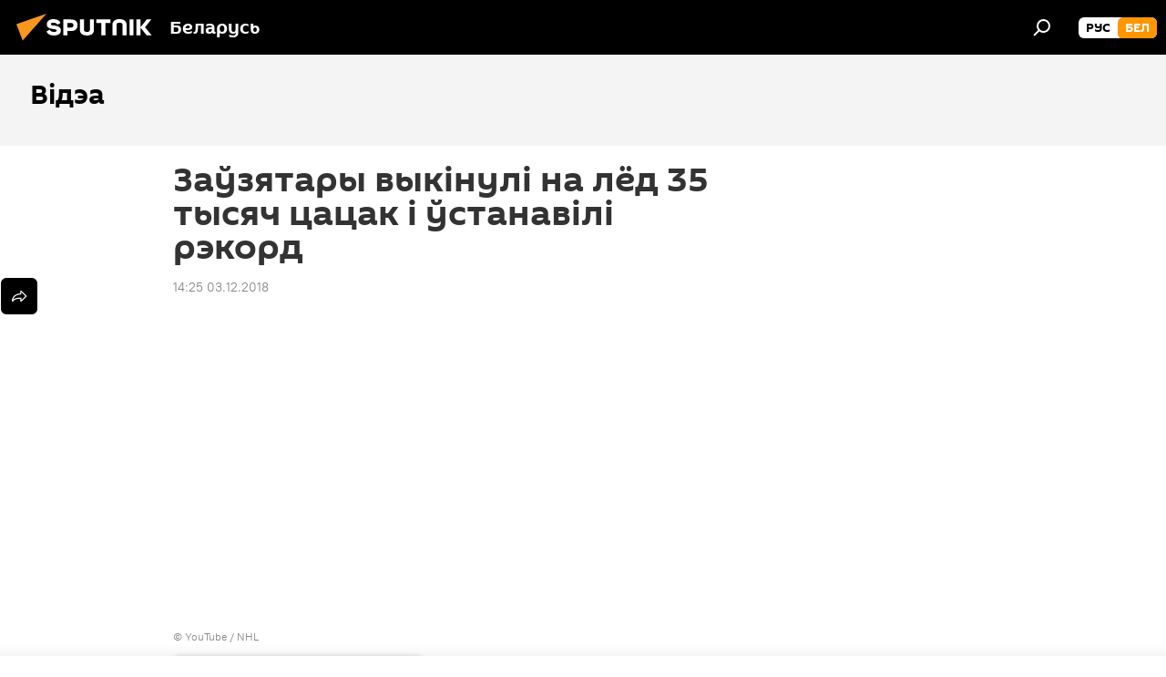

--- FILE ---
content_type: text/html; charset=utf-8
request_url: https://bel.sputnik.by/20181203/Zazyatary-vyknul-na-ld-35-tysyach-tsatsak--stanavl-rekord-1038978605.html
body_size: 17654
content:
<!DOCTYPE html><html lang="ru" data-lang="blr" data-charset="" dir="ltr"><head prefix="og: http://ogp.me/ns# fb: http://ogp.me/ns/fb# article: http://ogp.me/ns/article#"><title>Заўзятары выкінулі на лёд 35 тысяч цацак і ўстанавілі рэкорд - 03.12.2018, Sputnik Беларусь</title><meta name="description" content="Усе цацкі пойдуць на дабрачыннасць - у дзіцячыя дамы і бальніцы. Глядзіце на відэа, як заўзятары закідалі хакеістаў мяккімі цацкамі. 03.12.2018, Sputnik Беларусь"><meta name="keywords" content="спорт"><meta http-equiv="X-UA-Compatible" content="IE=edge,chrome=1"><meta http-equiv="Content-Type" content="text/html; charset=utf-8"><meta name="robots" content="index, follow, max-image-preview:large"><meta name="viewport" content="width=device-width, initial-scale=1.0, maximum-scale=1.0, user-scalable=yes"><meta name="HandheldFriendly" content="true"><meta name="MobileOptimzied" content="width"><meta name="referrer" content="always"><meta name="format-detection" content="telephone=no"><meta name="format-detection" content="address=no"><link rel="alternate" type="application/rss+xml" href="https://bel.sputnik.by/export/rss2/archive/index.xml"><link rel="canonical" href="https://bel.sputnik.by/20181203/Zazyatary-vyknul-na-ld-35-tysyach-tsatsak--stanavl-rekord-1038978605.html"><link rel="preload" as="image" href="https://cdnn11.img.sputnik.by/img/103897/66/1038976635_140:0:1501:769_600x0_80_0_0_bf77c3d3d3cf5aaa724061c744d5d1aa.jpg.webp"><link rel="preconnect" href="https://cdnn11.img.sputnik.by/images/"><link rel="dns-prefetch" href="https://cdnn11.img.sputnik.by/images/"><link rel="alternate" hreflang="ru" href="https://bel.sputnik.by/20181203/Zazyatary-vyknul-na-ld-35-tysyach-tsatsak--stanavl-rekord-1038978605.html"><link rel="alternate" hreflang="x-default" href="https://bel.sputnik.by/20181203/Zazyatary-vyknul-na-ld-35-tysyach-tsatsak--stanavl-rekord-1038978605.html"><link rel="apple-touch-icon" sizes="57x57" href="https://cdnn11.img.sputnik.by/i/favicon/favicon-57x57.png"><link rel="apple-touch-icon" sizes="60x60" href="https://cdnn11.img.sputnik.by/i/favicon/favicon-60x60.png"><link rel="apple-touch-icon" sizes="72x72" href="https://cdnn11.img.sputnik.by/i/favicon/favicon-72x72.png"><link rel="apple-touch-icon" sizes="76x76" href="https://cdnn11.img.sputnik.by/i/favicon/favicon-76x76.png"><link rel="apple-touch-icon" sizes="114x114" href="https://cdnn11.img.sputnik.by/i/favicon/favicon-114x114.png"><link rel="apple-touch-icon" sizes="120x120" href="https://cdnn11.img.sputnik.by/i/favicon/favicon-120x120.png"><link rel="apple-touch-icon" sizes="144x144" href="https://cdnn11.img.sputnik.by/i/favicon/favicon-144x144.png"><link rel="apple-touch-icon" sizes="152x152" href="https://cdnn11.img.sputnik.by/i/favicon/favicon-152x152.png"><link rel="apple-touch-icon" sizes="180x180" href="https://cdnn11.img.sputnik.by/i/favicon/favicon-180x180.png"><link rel="icon" type="image/png" sizes="192x192" href="https://cdnn11.img.sputnik.by/i/favicon/favicon-192x192.png"><link rel="icon" type="image/png" sizes="32x32" href="https://cdnn11.img.sputnik.by/i/favicon/favicon-32x32.png"><link rel="icon" type="image/png" sizes="96x96" href="https://cdnn11.img.sputnik.by/i/favicon/favicon-96x96.png"><link rel="icon" type="image/png" sizes="16x16" href="https://cdnn11.img.sputnik.by/i/favicon/favicon-16x16.png"><link rel="manifest" href="/project_data/manifest.json?4"><meta name="msapplication-TileColor" content="#F4F4F4"><meta name="msapplication-TileImage" content="https://cdnn11.img.sputnik.by/i/favicon/favicon-144x144.png"><meta name="theme-color" content="#F4F4F4"><link rel="shortcut icon" href="https://cdnn11.img.sputnik.by/i/favicon/favicon.ico"><meta property="fb:app_id" content="1762456267404629"><meta name="analytics:lang" content="blr"><meta name="analytics:title" content="Заўзятары выкінулі на лёд 35 тысяч цацак і ўстанавілі рэкорд - 03.12.2018, Sputnik Беларусь"><meta name="analytics:keyw" content="video, sport, keyword_KHakejj, keyword_Cack"><meta name="analytics:rubric" content=""><meta name="analytics:tags" content="Відэа, Спорт, Хакей, Цацкі"><meta name="analytics:site_domain" content="bel.sputnik.by"><meta name="analytics:article_id" content="1038978605"><meta name="analytics:url" content="https://bel.sputnik.by/20181203/Zazyatary-vyknul-na-ld-35-tysyach-tsatsak--stanavl-rekord-1038978605.html"><meta name="analytics:p_ts" content="1543836300"><meta name="analytics:author" content="Sputnik Беларусь"><meta name="analytics:isscroll" content="0"><meta property="og:url" content="https://bel.sputnik.by/20181203/Zazyatary-vyknul-na-ld-35-tysyach-tsatsak--stanavl-rekord-1038978605.html"><meta property="og:title" content="Заўзятары выкінулі на лёд 35 тысяч цацак і ўстанавілі рэкорд"><meta property="og:description" content="Усе цацкі пойдуць на дабрачыннасць - у дзіцячыя дамы і бальніцы. Глядзіце на відэа, як заўзятары закідалі хакеістаў мяккімі цацкамі."><meta property="og:type" content="article"><meta property="og:site_name" content="Sputnik Беларусь"><meta property="og:locale" content="ru_BY"><meta property="og:image" content="https://cdnn11.img.sputnik.by/img/103897/66/1038976635_140:0:1501:769_2072x0_60_0_0_d0d1a52c6dfe6318e44dd5840aadbf0b.jpg.webp"><meta name="relap-image" content="https://cdnn11.img.sputnik.by/i/logo/logo-social.png"><meta name="twitter:card" content="summary_large_image"><meta name="twitter:image" content="https://cdnn11.img.sputnik.by/img/103897/66/1038976635_140:0:1501:769_2072x0_60_0_0_d0d1a52c6dfe6318e44dd5840aadbf0b.jpg.webp"><meta property="article:published_time" content="20181203T1425+0300"><meta property="article:author" content="Sputnik Беларусь"><link rel="author" href="https://bel.sputnik.by"><meta property="article:section" content="Навіны"><meta property="article:tag" content="Спорт"><meta name="relap-entity-id" content="1038978605"><link rel="amphtml" href="https://bel.sputnik.by/amp/20181203/Zazyatary-vyknul-na-ld-35-tysyach-tsatsak--stanavl-rekord-1038978605.html"><link rel="preload" as="style" onload="this.onload=null;this.rel='stylesheet'" type="text/css" href="https://cdnn11.img.sputnik.by/css/libs/fonts.min.css?911eb65935"><link rel="stylesheet" type="text/css" href="https://cdnn11.img.sputnik.by/css/common.min.css?9149894256"><link rel="stylesheet" type="text/css" href="https://cdnn11.img.sputnik.by/css/article.min.css?913fe17605"><script src="https://cdnn11.img.sputnik.by/min/js/dist/head.js?9c9052ef3"></script><script data-iub-purposes="1">var _paq = _paq || []; (function() {var stackDomain = window.location.hostname.split('.').reverse();var domain = stackDomain[1] + '.' + stackDomain[0];_paq.push(['setCDNMask', new RegExp('cdn(\\w+).img.'+domain)]); _paq.push(['setSiteId', 'sputnik_by']); _paq.push(['trackPageView']); _paq.push(['enableLinkTracking']); var d=document, g=d.createElement('script'), s=d.getElementsByTagName('script')[0]; g.type='text/javascript'; g.defer=true; g.async=true; g.src='//a.sputniknews.com/js/sputnik.js'; s.parentNode.insertBefore(g,s); } )();</script><script type="text/javascript" src="https://cdnn11.img.sputnik.by/min/js/libs/banners/adfx.loader.bind.js?98d724fe2"></script><script>
                (window.yaContextCb = window.yaContextCb || []).push(() => {
                    replaceOriginalAdFoxMethods();
                    window.Ya.adfoxCode.hbCallbacks = window.Ya.adfoxCode.hbCallbacks || [];
                })
            </script><!--В <head> сайта один раз добавьте код загрузчика-->
<script>window.yaContextCb = window.yaContextCb || []</script>
<script src="https://yandex.ru/ads/system/context.js" async></script>
<script>var endlessScrollFirst = 1038978605; var endlessScrollUrl = '/services/article/infinity/'; var endlessScrollAlgorithm = ''; var endlessScrollQueue = [1103784749, 1103783743, 1103783269, 1038881716, 1039500610, 1103773496, 1103773804, 1103771830, 1103770896, 1103769873, 1103768403, 1103767418, 1103766173, 1103764709, 1103764423];</script><script>var endlessScrollFirst = 1038978605; var endlessScrollUrl = '/services/article/infinity/'; var endlessScrollAlgorithm = ''; var endlessScrollQueue = [1103784749, 1103783743, 1103783269, 1038881716, 1039500610, 1103773496, 1103773804, 1103771830, 1103770896, 1103769873, 1103768403, 1103767418, 1103766173, 1103764709, 1103764423];</script></head><body id="body" data-ab="a" data-emoji="0" class="site_by m-page-article ">
            
                <!-- Yandex.Metrika counter -->
                <script type="text/javascript" >
                (function(m,e,t,r,i,k,a){m[i]=m[i]||function(){(m[i].a=m[i].a||[]).push(arguments)};
                m[i].l=1*new Date();
                for (var j = 0; j < document.scripts.length; j++) {if (document.scripts[j].src === r) { return; }}
                k=e.createElement(t),a=e.getElementsByTagName(t)[0],k.async=1,k.src=r,a.parentNode.insertBefore(k,a)})
                (window, document, "script", "https://mc.yandex.ru/metrika/tag.js", "ym");

                ym(26338833, "init", {
                        clickmap:true,
                        trackLinks:true,
                        accurateTrackBounce:true,
                        webvisor:true
                });
                </script>
                <noscript><div><img src="https://mc.yandex.ru/watch/26338833" style="position:absolute; left:-9999px;" alt="" /></div></noscript>
                <!-- /Yandex.Metrika counter -->
            
        <div class="schema_org" itemscope="itemscope" itemtype="https://schema.org/WebSite"><meta itemprop="name" content="Sputnik Беларусь"><meta itemprop="alternateName" content="Sputnik Беларусь"><meta itemprop="description" content="Апошнія навіны Беларусі і свету чытайце сёння на беларускай мове: палітыка, эканоміка, грамадства, спорт і культура."><a itemprop="url" href="https://bel.sputnik.by" title="Sputnik Беларусь"> </a><meta itemprop="image" content="https://bel.sputnik.by/i/logo/logo.png"></div><ul class="schema_org" itemscope="itemscope" itemtype="http://schema.org/BreadcrumbList"><li itemprop="itemListElement" itemscope="itemscope" itemtype="http://schema.org/ListItem"><meta itemprop="name" content="Sputnik Беларусь"><meta itemprop="position" content="1"><meta itemprop="item" content="https://bel.sputnik.by"><a itemprop="url" href="https://bel.sputnik.by" title="Sputnik Беларусь"> </a></li><li itemprop="itemListElement" itemscope="itemscope" itemtype="http://schema.org/ListItem"><meta itemprop="name" content="Навіны"><meta itemprop="position" content="2"><meta itemprop="item" content="https://bel.sputnik.by/20181203/"><a itemprop="url" href="https://bel.sputnik.by/20181203/" title="Навіны"> </a></li><li itemprop="itemListElement" itemscope="itemscope" itemtype="http://schema.org/ListItem"><meta itemprop="name" content="Заўзятары выкінулі на лёд 35 тысяч цацак і ўстанавілі рэкорд"><meta itemprop="position" content="3"><meta itemprop="item" content="https://bel.sputnik.by/20181203/Zazyatary-vyknul-na-ld-35-tysyach-tsatsak--stanavl-rekord-1038978605.html"><a itemprop="url" href="https://bel.sputnik.by/20181203/Zazyatary-vyknul-na-ld-35-tysyach-tsatsak--stanavl-rekord-1038978605.html" title="Заўзятары выкінулі на лёд 35 тысяч цацак і ўстанавілі рэкорд"> </a></li></ul><div class="container"><div class="banner m-before-header m-article-desktop" data-position="article_desktop_header" data-infinity="1"><aside class="banner__content"><iframe class="relap-runtime-iframe" style="position:absolute;top:-9999px;left:-9999px;visibility:hidden;" srcdoc="<script src='https://relap.io/v7/relap.js' data-relap-token='HvaPHeJmpVila25r'></script>"></iframe>


<!--AdFox START-->
<!--riaru-->
<!--Площадка: sputnik.by / * / *-->
<!--Тип баннера: 100%x-->
<!--Расположение: 21223_n-bn23-х120-desk-->
<div id="adfox_article_desk100_120-1_1"></div>
<script>
    window.yaContextCb.push(()=>{
    window.Ya.adfoxCode.create({
        ownerId: 249922,
        containerId: 'adfox_article_desk100_120-1_1',
        params: {
            pp: 'bpyn',
            ps: 'ckaq',
            p2: 'fluh',
            puid1: '',
            puid2: '',
            puid3: '',
            puid4: 'video:sport:keyword_KHakejj:keyword_Cack'
            }
        })
    })
</script></aside></div><div class="banner m-before-header m-article-mobile" data-position="article_mobile_header" data-infinity="1"><aside class="banner__content"><!--AdFox START-->
<!--riaru-->
<!--Площадка: sputnik.by / * / *-->
<!--Тип баннера: 100%x-->
<!--Расположение: 21228_n-bn28-х100-mob-->
<div id="adfox_article_mob-1-100-300_1"></div>
<script>
    window.yaContextCb.push(()=>{
    window.Ya.adfoxCode.create({
        ownerId: 249922,
        containerId: 'adfox_article_mob-1-100-300_1',
        params: {
            pp: 'bpyp',
            ps: 'ckaq',
            p2: 'fluh',
            puid1: '',
            puid2: '',
            puid3: '',
            puid4: 'video:sport:keyword_KHakejj:keyword_Cack'
            }
        })
    })
</script></aside></div></div><div class="page" id="page"><div id="alerts"><script type="text/template" id="alertAfterRegisterTemplate">
                    
                        <div class="auth-alert m-hidden" id="alertAfterRegister">
                            <div class="auth-alert__text">
                                <%- data.success_title %> <br />
                                <%- data.success_email_1 %>
                                <span class="m-email"></span>
                                <%- data.success_email_2 %>
                            </div>
                            <div class="auth-alert__btn">
                                <button class="form__btn m-min m-black confirmEmail">
                                    <%- data.send %>
                                </button>
                            </div>
                        </div>
                    
                </script><script type="text/template" id="alertAfterRegisterNotifyTemplate">
                    
                        <div class="auth-alert" id="alertAfterRegisterNotify">
                            <div class="auth-alert__text">
                                <%- data.golink_1 %>
                                <span class="m-email">
                                    <%- user.mail %>
                                </span>
                                <%- data.golink_2 %>
                            </div>
                            <% if (user.registerConfirmCount <= 2 ) {%>
                                <div class="auth-alert__btn">
                                    <button class="form__btn m-min m-black confirmEmail">
                                        <%- data.send %>
                                    </button>
                                </div>
                            <% } %>
                        </div>
                    
                </script></div><div class="anchor" id="anchor"><div class="header " id="header"><div class="m-relative"><div class="container m-header"><div class="header__wrap"><div class="header__name"><div class="header__logo"><a href="/" title="Sputnik Беларусь"><svg xmlns="http://www.w3.org/2000/svg" width="176" height="44" viewBox="0 0 176 44" fill="none"><path class="chunk_1" fill-rule="evenodd" clip-rule="evenodd" d="M45.8073 18.3817C45.8073 19.5397 47.1661 19.8409 49.3281 20.0417C54.1074 20.4946 56.8251 21.9539 56.8461 25.3743C56.8461 28.7457 54.2802 30.9568 48.9989 30.9568C44.773 30.9568 42.1067 29.1496 41 26.5814L44.4695 24.5688C45.3754 25.9277 46.5334 27.0343 49.4005 27.0343C51.3127 27.0343 52.319 26.4296 52.319 25.5751C52.319 24.5665 51.6139 24.2163 48.3942 23.866C43.7037 23.3617 41.3899 22.0029 41.3899 18.5824C41.3899 15.9675 43.3511 13 48.9359 13C52.9611 13 55.6274 14.8095 56.4305 17.1746L53.1105 19.1358C53.0877 19.1012 53.0646 19.0657 53.041 19.0295C52.4828 18.1733 51.6672 16.9224 48.6744 16.9224C46.914 16.9224 45.8073 17.4758 45.8073 18.3817ZM67.4834 13.3526H59.5918V30.707H64.0279V26.0794H67.4484C72.1179 26.0794 75.0948 24.319 75.0948 19.6401C75.0854 15.3138 72.6199 13.3526 67.4834 13.3526ZM67.4834 22.206H64.0186V17.226H67.4834C69.8975 17.226 70.654 18.0291 70.654 19.6891C70.6587 21.6527 69.6524 22.206 67.4834 22.206ZM88.6994 24.7206C88.6994 26.2289 87.4924 27.0857 85.3794 27.0857C83.3178 27.0857 82.1597 26.2289 82.1597 24.7206V13.3526H77.7236V25.0264C77.7236 28.6477 80.7425 30.9615 85.4704 30.9615C89.9999 30.9615 93.1168 28.8601 93.1168 25.0264V13.3526H88.6808L88.6994 24.7206ZM136.583 13.3526H132.159V30.7023H136.583V13.3526ZM156.097 13.3526L149.215 21.9235L156.45 30.707H151.066L144.276 22.4559V30.707H139.85V13.3526H144.276V21.8021L151.066 13.3526H156.097ZM95.6874 17.226H101.221V30.707H105.648V17.226H111.181V13.3526H95.6874V17.226ZM113.49 18.7342C113.49 15.2134 116.458 13 121.085 13C125.715 13 128.888 15.0616 128.902 18.7342V30.707H124.466V18.935C124.466 17.6789 123.259 16.8734 121.146 16.8734C119.094 16.8734 117.926 17.6789 117.926 18.935V30.707H113.49V18.7342Z" fill="white"></path><path class="chunk_2" d="M41 7L14.8979 36.5862L8 18.431L41 7Z" fill="#F8961D"></path></svg></a></div><div class="header__project"><span class="header__project-title">Беларусь</span></div></div><div class="header__controls" data-nosnippet=""><div class="share m-header" data-id="1038978605" data-url="https://bel.sputnik.by/20181203/Zazyatary-vyknul-na-ld-35-tysyach-tsatsak--stanavl-rekord-1038978605.html" data-title="Заўзятары выкінулі на лёд 35 тысяч цацак і ўстанавілі рэкорд"></div><div class="header__menu"><span class="header__menu-item" data-modal-open="search"><svg class="svg-icon"><use xmlns:xlink="http://www.w3.org/1999/xlink" xlink:href="/i/sprites/package/inline.svg?63#search"></use></svg></span></div><div class="switcher m-double"><div class="switcher__label"><span class="switcher__title">бел</span><span class="switcher__icon"><svg class="svg-icon"><use xmlns:xlink="http://www.w3.org/1999/xlink" xlink:href="/i/sprites/package/inline.svg?63#arrowDown"></use></svg></span></div><div class="switcher__dropdown"><div translate="no" class="notranslate"><div class="switcher__list"><a href="https://sputnik.by/" class="switcher__link"><span class="switcher__project">Sputnik Беларусь</span><span class="switcher__abbr" data-abbr="рус">рус</span></a><a href="https://bel.sputnik.by/" class="switcher__link m-selected"><span class="switcher__project">Sputnik Беларусь (бел.яз.)</span><span class="switcher__abbr" data-abbr="бел">бел</span><i class="switcher__accept"><svg class="svg-icon"><use xmlns:xlink="http://www.w3.org/1999/xlink" xlink:href="/i/sprites/package/inline.svg?63#ok"></use></svg></i></a></div></div></div></div></div></div></div></div></div></div><script>var GLOBAL = GLOBAL || {}; GLOBAL.translate = {}; GLOBAL.rtl = 0; GLOBAL.lang = "blr"; GLOBAL.design = "by"; GLOBAL.charset = ""; GLOBAL.project = "sputnik_by"; GLOBAL.htmlCache = 1; GLOBAL.translate.search = {}; GLOBAL.translate.search.notFound = "Нічога не знойдзена"; GLOBAL.translate.search.stringLenght = "Увядзіце больш літар для пошука"; GLOBAL.www = "https://bel.sputnik.by"; GLOBAL.seo = {}; GLOBAL.seo.title = ""; GLOBAL.seo.keywords = ""; GLOBAL.seo.description = ""; GLOBAL.sock = {}; GLOBAL.sock.server = "https://cm.sputniknews.com/chat"; GLOBAL.sock.lang = "blr"; GLOBAL.sock.project = "sputnik_by"; GLOBAL.social = {}; GLOBAL.social.fbID = "1762456267404629"; GLOBAL.share = [ { name: 'telegram', mobile: false },{ name: 'odnoklassniki', mobile: false },{ name: 'viber', mobile: false },{ name: 'twitter', mobile: false },{ name: 'whatsapp', mobile: false },{ name: 'messenger', mobile: true } ]; GLOBAL.csrf_token = ''; GLOBAL.search = {}; GLOBAL.auth = {}; GLOBAL.auth.status = 'error'; GLOBAL.auth.provider = ''; GLOBAL.auth.twitter = '/id/twitter/request/'; GLOBAL.auth.facebook = '/id/facebook/request/'; GLOBAL.auth.vkontakte = '/id/vkontakte/request/'; GLOBAL.auth.google = '/id/google/request/'; GLOBAL.auth.ok = '/id/ok/request/'; GLOBAL.auth.apple = '/id/apple/request/'; GLOBAL.auth.moderator = ''; GLOBAL.user = {}; GLOBAL.user.id = ""; GLOBAL.user.emailActive = ""; GLOBAL.user.registerConfirmCount = 0; GLOBAL.article = GLOBAL.article || {}; GLOBAL.article.id = 1038978605; GLOBAL.article.chat_expired = !!1; GLOBAL.chat = GLOBAL.chat || {}; GLOBAL.chat.show = !!1; GLOBAL.locale = {"convertDate":{"yesterday":"\u0432\u0447\u0435\u0440\u0430","hours":{"nominative":"%{s} \u043c\u0438\u043d\u0443\u0442\u0443 \u043d\u0430\u0437\u0430\u0434","genitive":"%{s} \u043c\u0438\u043d\u0443\u0442\u044b \u043d\u0430\u0437\u0430\u0434"},"minutes":{"nominative":"%{s} \u0447\u0430\u0441 \u043d\u0430\u0437\u0430\u0434","genitive":"%{s} \u0447\u0430\u0441\u0430 \u043d\u0430\u0437\u0430\u0434"}},"js_templates":{"unread":"\u041d\u0435\u043f\u0440\u043e\u0447\u0438\u0442\u0430\u043d\u043d\u044b\u0435","you":"\u0412\u044b","author":"\u0430\u0432\u0442\u043e\u0440","report":"\u041f\u043e\u0436\u0430\u043b\u043e\u0432\u0430\u0442\u044c\u0441\u044f","reply":"\u041e\u0442\u0432\u0435\u0442\u0438\u0442\u044c","block":"\u0417\u0430\u0431\u043b\u043e\u043a\u0438\u0440\u043e\u0432\u0430\u0442\u044c","remove":"\u0423\u0434\u0430\u043b\u0438\u0442\u044c","closeall":"\u0417\u0430\u043a\u0440\u044b\u0442\u044c \u0432\u0441\u0435","notifications":"Notificaciones","disable_twelve":"\u041e\u0442\u043a\u043b\u044e\u0447\u0438\u0442\u044c \u043d\u0430 12 \u0447\u0430\u0441\u043e\u0432","new_message":"\u041d\u043e\u0432\u043e\u0435 \u0441\u043e\u043e\u0431\u0449\u0435\u043d\u0438\u0435 \u043e\u0442sputniknews.ru","acc_block":"\u0412\u0430\u0448 \u0430\u043a\u043a\u0430\u0443\u043d\u0442 \u0437\u0430\u0431\u043b\u043e\u043a\u0438\u0440\u043e\u0432\u0430\u043d \u0430\u0434\u043c\u0438\u043d\u0438\u0441\u0442\u0440\u0430\u0442\u043e\u0440\u043e\u043c \u0441\u0430\u0439\u0442\u0430","acc_unblock":"\u0412\u0430\u0448 \u0430\u043a\u043a\u0430\u0443\u043d\u0442 \u0440\u0430\u0437\u0431\u043b\u043e\u043a\u0438\u0440\u043e\u0432\u0430\u043d \u0430\u0434\u043c\u0438\u043d\u0438\u0441\u0442\u0440\u0430\u0442\u043e\u0440\u043e\u043c \u0441\u0430\u0439\u0442\u0430","you_subscribe_1":"\u0412\u044b \u043f\u043e\u0434\u043f\u0438\u0441\u0430\u043d\u044b \u043d\u0430 \u0442\u0435\u043c\u0443 ","you_subscribe_2":"\u0423\u043f\u0440\u0430\u0432\u043b\u044f\u0442\u044c \u0441\u0432\u043e\u0438\u043c\u0438 \u043f\u043e\u0434\u043f\u0438\u0441\u043a\u0430\u043c\u0438 \u0432\u044b \u043c\u043e\u0436\u0435\u0442\u0435 \u0432 \u043b\u0438\u0447\u043d\u043e\u043c \u043a\u0430\u0431\u0438\u043d\u0435\u0442\u0435","you_received_warning_1":"\u0412\u044b \u043f\u043e\u043b\u0443\u0447\u0438\u043b\u0438 ","you_received_warning_2":" \u043f\u0440\u0435\u0434\u0443\u043f\u0440\u0435\u0436\u0434\u0435\u043d\u0438\u0435. \u0423\u0432\u0430\u0436\u0430\u0439\u0442\u0435 \u0434\u0440\u0443\u0433\u0438\u0445 \u0443\u0447\u0430\u0441\u0442\u043d\u0438\u043a\u043e\u0432 \u0438 \u043d\u0435 \u043d\u0430\u0440\u0443\u0448\u0430\u0439\u0442\u0435 \u043f\u0440\u0430\u0432\u0438\u043b\u0430 \u043a\u043e\u043c\u043c\u0435\u043d\u0442\u0438\u0440\u043e\u0432\u0430\u043d\u0438\u044f. \u041f\u043e\u0441\u043b\u0435 \u0442\u0440\u0435\u0442\u044c\u0435\u0433\u043e \u043d\u0430\u0440\u0443\u0448\u0435\u043d\u0438\u044f \u0432\u044b \u0431\u0443\u0434\u0435\u0442\u0435 \u0437\u0430\u0431\u043b\u043e\u043a\u0438\u0440\u043e\u0432\u0430\u043d\u044b \u043d\u0430 12 \u0447\u0430\u0441\u043e\u0432.","block_time":"\u0421\u0440\u043e\u043a \u0431\u043b\u043e\u043a\u0438\u0440\u043e\u0432\u043a\u0438: ","hours":" \u0447\u0430\u0441\u043e\u0432","forever":"\u043d\u0430\u0432\u0441\u0435\u0433\u0434\u0430","feedback":"\u0421\u0432\u044f\u0437\u0430\u0442\u044c\u0441\u044f","my_subscriptions":"\u041c\u043e\u0438 \u043f\u043e\u0434\u043f\u0438\u0441\u043a\u0438","rules":"\u041f\u0440\u0430\u0432\u0438\u043b\u0430 \u043a\u043e\u043c\u043c\u0435\u043d\u0442\u0438\u0440\u043e\u0432\u0430\u043d\u0438\u044f \u043c\u0430\u0442\u0435\u0440\u0438\u0430\u043b\u043e\u0432","chat":"\u0427\u0430\u0442: ","chat_new_messages":"\u041d\u043e\u0432\u044b\u0435 \u0441\u043e\u043e\u0431\u0449\u0435\u043d\u0438\u044f \u0432 \u0447\u0430\u0442\u0435","chat_moder_remove_1":"\u0412\u0430\u0448\u0435 \u0441\u043e\u043e\u0431\u0449\u0435\u043d\u0438\u0435 ","chat_moder_remove_2":" \u0431\u044b\u043b\u043e \u0443\u0434\u0430\u043b\u0435\u043d\u043e \u0430\u0434\u043c\u0438\u043d\u0438\u0441\u0442\u0440\u0430\u0442\u043e\u0440\u043e\u043c","chat_close_time_1":"\u0412 \u0447\u0430\u0442\u0435 \u043d\u0438\u043a\u0442\u043e \u043d\u0435 \u043f\u0438\u0441\u0430\u043b \u0431\u043e\u043b\u044c\u0448\u0435 12 \u0447\u0430\u0441\u043e\u0432, \u043e\u043d \u0437\u0430\u043a\u0440\u043e\u0435\u0442\u0441\u044f \u0447\u0435\u0440\u0435\u0437 ","chat_close_time_2":" \u0447\u0430\u0441\u043e\u0432","chat_new_emoji_1":"\u041d\u043e\u0432\u044b\u0435 \u0440\u0435\u0430\u043a\u0446\u0438\u0438 ","chat_new_emoji_2":" \u0432\u0430\u0448\u0435\u043c\u0443 \u0441\u043e\u043e\u0431\u0449\u0435\u043d\u0438\u044e ","chat_message_reply_1":"\u041d\u0430 \u0432\u0430\u0448 \u043a\u043e\u043c\u043c\u0435\u043d\u0442\u0430\u0440\u0438\u0439 ","chat_message_reply_2":" \u043e\u0442\u0432\u0435\u0442\u0438\u043b \u043f\u043e\u043b\u044c\u0437\u043e\u0432\u0430\u0442\u0435\u043b\u044c ","emoji_1":"\u041f\u0430\u0434\u0430\u0431\u0430\u0435\u0446\u0446\u0430","emoji_2":"\u0425\u0430-\u0445\u0430","emoji_3":"\u0414\u0437\u0456\u045e\u043d\u0430","emoji_4":"\u0421\u0443\u043c\u043d\u0430","emoji_5":"\u0410\u0431\u0443\u0440\u0430\u043b\u044c\u043d\u0430","emoji_6":"\u041d\u0435 \u043f\u0430\u0434\u0430\u0431\u0430\u0435\u0446\u0446\u0430","site_subscribe_podcast":{"success":"\u0421\u043f\u0430\u0441\u0438\u0431\u043e, \u0432\u044b \u043f\u043e\u0434\u043f\u0438\u0441\u0430\u043d\u044b \u043d\u0430 \u0440\u0430\u0441\u0441\u044b\u043b\u043a\u0443! \u041d\u0430\u0441\u0442\u0440\u043e\u0438\u0442\u044c \u0438\u043b\u0438 \u043e\u0442\u043c\u0435\u043d\u0438\u0442\u044c \u043f\u043e\u0434\u043f\u0438\u0441\u043a\u0443 \u043c\u043e\u0436\u043d\u043e \u0432 \u043b\u0438\u0447\u043d\u043e\u043c \u043a\u0430\u0431\u0438\u043d\u0435\u0442\u0435","subscribed":"\u0412\u044b \u0443\u0436\u0435 \u043f\u043e\u0434\u043f\u0438\u0441\u0430\u043d\u044b \u043d\u0430 \u044d\u0442\u0443 \u0440\u0430\u0441\u0441\u044b\u043b\u043a\u0443","error":"\u041f\u0440\u043e\u0438\u0437\u043e\u0448\u043b\u0430 \u043d\u0435\u043f\u0440\u0435\u0434\u0432\u0438\u0434\u0435\u043d\u043d\u0430\u044f \u043e\u0448\u0438\u0431\u043a\u0430. \u041f\u043e\u0436\u0430\u043b\u0443\u0439\u0441\u0442\u0430, \u043f\u043e\u0432\u0442\u043e\u0440\u0438\u0442\u0435 \u043f\u043e\u043f\u044b\u0442\u043a\u0443 \u043f\u043e\u0437\u0436\u0435"}},"smartcaptcha":{"site_key":"ysc1_Zf0zfLRI3tRHYHJpbX6EjjBcG1AhG9LV0dmZQfJu8ba04c1b"}}; GLOBAL = {...GLOBAL, ...{"subscribe":{"email":"\u0410\u0434\u0440\u0430\u0441 \u0432\u0430\u0448\u0430\u0439 \u043f\u043e\u0448\u0442\u044b","button":"\u041f\u0430\u0434\u043f\u0456\u0441\u0430\u0446\u0446\u0430","send":"\u0414\u0437\u044f\u043a\u0443\u0439, \u0432\u0430\u043c \u0430\u0434\u043f\u0440\u0430\u045e\u043b\u0435\u043d\u044b \u043b\u0456\u0441\u0442 \u0441\u0430 \u0441\u043f\u0430\u0441\u044b\u043b\u043a\u0430\u0439 \u0434\u043b\u044f \u043f\u0430\u0446\u0432\u0435\u0440\u0434\u0436\u0430\u043d\u043d\u044f \u043f\u0430\u0434\u043f\u0456\u0441\u043a\u0456","subscribe":"\u0414\u0437\u044f\u043a\u0443\u0439, \u0432\u044b \u043f\u0430\u0434\u043f\u0456\u0441\u0430\u043d\u044b \u043d\u0430 \u0440\u0430\u0441\u0441\u044b\u043b\u043a\u0443! \u0417\u0440\u0430\u0431\u0456\u0446\u044c \u0430\u0431\u043e \u0430\u0434\u043c\u044f\u043d\u0456\u0446\u044c \u043f\u0430\u0434\u043f\u0456\u0441\u043a\u0443 \u043c\u043e\u0436\u043d\u0430 \u045e \u0430\u0441\u0430\u0431\u0456\u0441\u0442\u044b\u043c \u043a\u0430\u0431\u0456\u043d\u0435\u0446\u0435","confirm":"\u0412\u044b \u045e\u0436\u043e \u043f\u0430\u0434\u043f\u0456\u0441\u0430\u043d\u044b \u043d\u0430 \u0433\u044d\u0442\u0443\u044e \u0440\u0430\u0441\u0441\u044b\u043b\u043a\u0443","registration":{"@attributes":{"button":"\u0417\u0430\u0440\u0435\u0433\u0438\u0441\u0442\u0440\u0438\u0440\u043e\u0432\u0430\u0442\u044c\u0441\u044f"}},"social":{"@attributes":{"count":"11"},"comment":[{},{}],"item":[{"@attributes":{"type":"yt","title":"YouTube"}},{"@attributes":{"type":"sc","title":"SoundCloud"}},{"@attributes":{"type":"ok","title":"odnoklassniki"}},{"@attributes":{"type":"tw","title":"twitter"}},{"@attributes":{"type":"tam","title":"tamtam"}},{"@attributes":{"type":"vk","title":"vkontakte"}},{"@attributes":{"type":"tg","title":"telegram"}},{"@attributes":{"type":"yd","title":"yandex dzen"}},{"@attributes":{"type":"vb","title":"viber"}}]}}}}; GLOBAL.js = {}; GLOBAL.js.videoplayer = "https://cdnn11.img.sputnik.by/min/js/dist/videoplayer.js?9651130d6"; GLOBAL.userpic = "/userpic/"; GLOBAL.gmt = ""; GLOBAL.tz = "+0300"; GLOBAL.projectList = [ { title: 'Міжнародны', country: [ { title: 'Англійскі', url: 'https://sputnikglobe.com', flag: 'flags-INT', lang: 'International', lang2: 'English' }, ] }, { title: 'Бліжні Усход', country: [ { title: 'Арабскі', url: 'https://sarabic.ae/', flag: 'flags-INT', lang: 'Sputnik عربي', lang2: 'Arabic' }, { title: 'Турэцкі', url: 'https://anlatilaninotesi.com.tr/', flag: 'flags-TUR', lang: 'Türkiye', lang2: 'Türkçe' }, { title: 'Фарсі', url: 'https://spnfa.ir/', flag: 'flags-INT', lang: 'Sputnik ایران', lang2: 'Persian' }, { title: 'Дары', url: 'https://sputnik.af/', flag: 'flags-INT', lang: 'Sputnik افغانستان', lang2: 'Dari' }, ] }, { title: 'Лацінская Амерыка', country: [ { title: 'Іспанскі', url: 'https://noticiaslatam.lat/', flag: 'flags-INT', lang: 'Mundo', lang2: 'Español' }, { title: 'Партугальскі', url: 'https://noticiabrasil.net.br/', flag: 'flags-BRA', lang: 'Brasil', lang2: 'Português' }, ] }, { title: 'Паўднёвая Азія', country: [ { title: 'Хіндзі', url: 'https://hindi.sputniknews.in', flag: 'flags-IND', lang: 'भारत', lang2: 'हिंदी' }, { title: 'Англійскі', url: 'https://sputniknews.in', flag: 'flags-IND', lang: 'India', lang2: 'English' }, ] }, { title: 'Усходняя і Паўднёва-Усходняя Азія', country: [ { title: 'В\'етнамскі', url: 'https://kevesko.vn/', flag: 'flags-VNM', lang: 'Việt Nam', lang2: 'Tiếng Việt' }, { title: 'Японскі', url: 'https://sputniknews.jp/', flag: 'flags-JPN', lang: '日本', lang2: '日本語' }, { title: 'Кітайскі', url: 'https://sputniknews.cn/', flag: 'flags-CHN', lang: '中国', lang2: '中文' }, ] }, { title: 'Цэнтральная Азія', country: [ { title: 'Казахскі', url: 'https://sputnik.kz/', flag: 'flags-KAZ', lang: 'Қазақстан', lang2: 'Қазақ тілі' }, { title: 'Кіргізскі', url: 'https://sputnik.kg/', flag: 'flags-KGZ', lang: 'Кыргызстан', lang2: 'Кыргызча' }, { title: 'Узбекскі', url: 'https://oz.sputniknews.uz/', flag: 'flags-UZB', lang: 'Oʻzbekiston', lang2: 'Ўзбекча' }, { title: 'Таджыкскі', url: 'https://sputnik.tj/', flag: 'flags-TJK', lang: 'Тоҷикистон', lang2: 'Тоҷикӣ' }, ] }, { title: 'Афрыка', country: [ { title: 'Французскі', url: 'https://fr.sputniknews.africa/', flag: 'flags-INT', lang: 'Afrique', lang2: 'Français' }, { title: 'Англійскі', url: 'https://en.sputniknews.africa', flag: 'flags-INT', lang: 'Africa', lang2: 'English' }, ] }, { title: 'Закаўказзе', country: [ { title: 'Армянскі', url: 'https://arm.sputniknews.ru/', flag: 'flags-ARM', lang: 'Արմենիա', lang2: 'Հայերեն' }, { title: 'Абхазскі', url: 'https://sputnik-abkhazia.info/', flag: 'flags-ABH', lang: 'Аҧсны', lang2: 'Аҧсышәала' }, { title: 'Асецінскі', url: 'https://sputnik-ossetia.com/', flag: 'flags-OST', lang: 'Хуссар Ирыстон', lang2: 'Иронау' }, { title: 'Грузінскі', url: 'https://sputnik-georgia.com/', flag: 'flags-GEO', lang: 'საქართველო', lang2: 'ქართული' }, { title: 'Азербайджанскі', url: 'https://sputnik.az/', flag: 'flags-AZE', lang: 'Azərbaycan', lang2: 'Аzərbaycanca' }, ] }, { title: 'Еўропа', country: [ { title: 'Сербскі', url: 'https://sputnikportal.rs/', flag: 'flags-SRB', lang: 'Србиjа', lang2: 'Српски' }, { title: 'Рускі', url: 'https://lv.sputniknews.ru/', flag: 'flags-LVA', lang: 'Latvija', lang2: 'Русский' }, { title: 'Рускі', url: 'https://lt.sputniknews.ru/', flag: 'flags-LTU', lang: 'Lietuva', lang2: 'Русский' }, { title: 'Малдаўскі', url: 'https://md.sputniknews.com/', flag: 'flags-MDA', lang: 'Moldova', lang2: 'Moldovenească' }, { title: 'Беларускі', url: 'https://bel.sputnik.by/', flag: 'flags-BLR', lang: 'Беларусь', lang2: 'Беларускi' } ] }, ];</script><div class="wrapper" id="endless" data-infinity-max-count="2"><div class="endless__item " data-infinity="1" data-supertag="1" data-remove-fat="0" data-advertisement-project="0" data-remove-advertisement="1" data-id="1038978605" data-date="20181203" data-endless="1" data-domain="bel.sputnik.by" data-project="sputnik_by" data-url="/20181203/Zazyatary-vyknul-na-ld-35-tysyach-tsatsak--stanavl-rekord-1038978605.html" data-full-url="https://bel.sputnik.by/20181203/Zazyatary-vyknul-na-ld-35-tysyach-tsatsak--stanavl-rekord-1038978605.html" data-title="Заўзятары выкінулі на лёд 35 тысяч цацак і ўстанавілі рэкорд" data-published="2018-12-03T14:25+0300" data-text-length="0" data-keywords="спорт" data-author="Sputnik Беларусь" data-analytics-keyw="sport" data-analytics-rubric="" data-analytics-tags="Відэа, Спорт, Хакей, Цацкі" data-article-show="" data-chat-expired="" data-pts="1543836300" data-article-type="video" data-is-scroll="1" data-head-title="Заўзятары выкінулі на лёд 35 тысяч цацак і ўстанавілі рэкорд - Sputnik Беларусь, 03.12.2018"><a href="/video/" class="container article__supertag-header m-video " title="Відэа"><div class="article__supertag-header-align"><div class="article__supertag-header-title">Відэа</div><div class="article__supertag-header-announce"></div></div></a><div class="container m-content"><div class="layout"><div class="article "><div class="article__meta" itemscope="" itemtype="https://schema.org/Article"><div itemprop="mainEntityOfPage">https://bel.sputnik.by/20181203/Zazyatary-vyknul-na-ld-35-tysyach-tsatsak--stanavl-rekord-1038978605.html</div><a itemprop="url" href="https://bel.sputnik.by/20181203/Zazyatary-vyknul-na-ld-35-tysyach-tsatsak--stanavl-rekord-1038978605.html" title="Заўзятары выкінулі на лёд 35 тысяч цацак і ўстанавілі рэкорд"></a><div itemprop="headline">Заўзятары выкінулі на лёд 35 тысяч цацак і ўстанавілі рэкорд</div><div itemprop="name">Заўзятары выкінулі на лёд 35 тысяч цацак і ўстанавілі рэкорд</div><div itemprop="alternateName">Sputnik Беларусь</div><div itemprop="description">Усе цацкі пойдуць на дабрачыннасць - у дзіцячыя дамы і бальніцы. Глядзіце на відэа, як заўзятары закідалі хакеістаў мяккімі цацкамі. 03.12.2018, Sputnik Беларусь</div><div itemprop="datePublished">2018-12-03T14:25+0300</div><div itemprop="dateCreated">2018-12-03T14:25+0300</div><div itemprop="dateModified">2018-12-03T12:28+0300</div><div itemprop="associatedMedia">https://cdnn11.img.sputnik.by/img/103897/66/1038976635_140:0:1501:769_1920x0_80_0_0_696b276d54b66018c952fa8594550600.jpg.webp</div><div itemprop="copyrightHolder" itemscope="" itemtype="http://schema.org/Organization"><div itemprop="name">Sputnik Беларусь</div><a itemprop="url" href="https://bel.sputnik.by" title="Sputnik Беларусь"> </a><div itemprop="email">media@sputniknews.com</div><div itemprop="telephone">+74956456601</div><div itemprop="legalName">MIA „Rossiya Segodnya“</div><a itemprop="sameAs" href="https://telegram.me/sputnikby"> </a><a itemprop="sameAs" href="https://vk.ru/club103567148"> </a><a itemprop="sameAs" href="https://ok.ru/group/53622940434687"> </a><a itemprop="sameAs" href="https://invite.viber.com/?g2=AQAgC22tCf73k1CDhU8mfNEXfyftEa%2BH6djhcdwqGbSujgpD5ffgUikNiDf2%2Fira"> </a><div itemprop="logo" itemscope="" itemtype="https://schema.org/ImageObject"><a itemprop="url" href="https://bel.sputnik.by/i/logo/logo.png" title="Sputnik Беларусь"> </a><a itemprop="contentUrl" href="https://bel.sputnik.by/i/logo/logo.png" title="Sputnik Беларусь"> </a><div itemprop="width">252</div><div itemprop="height">60</div></div></div><div itemprop="copyrightYear">2018</div><div itemprop="creator" itemscope="" itemtype="http://schema.org/Organization"><div itemprop="name">Sputnik Беларусь</div><a itemprop="url" href="https://bel.sputnik.by" title="Sputnik Беларусь"> </a><div itemprop="email">media@sputniknews.com</div><div itemprop="telephone">+74956456601</div><div itemprop="legalName">MIA „Rossiya Segodnya“</div><a itemprop="sameAs" href="https://telegram.me/sputnikby"> </a><a itemprop="sameAs" href="https://vk.ru/club103567148"> </a><a itemprop="sameAs" href="https://ok.ru/group/53622940434687"> </a><a itemprop="sameAs" href="https://invite.viber.com/?g2=AQAgC22tCf73k1CDhU8mfNEXfyftEa%2BH6djhcdwqGbSujgpD5ffgUikNiDf2%2Fira"> </a><div itemprop="logo" itemscope="" itemtype="https://schema.org/ImageObject"><a itemprop="url" href="https://bel.sputnik.by/i/logo/logo.png" title="Sputnik Беларусь"> </a><a itemprop="contentUrl" href="https://bel.sputnik.by/i/logo/logo.png" title="Sputnik Беларусь"> </a><div itemprop="width">252</div><div itemprop="height">60</div></div></div><div itemprop="genre">Навіны</div><div itemprop="inLanguage">ru_BY</div><div itemprop="sourceOrganization" itemscope="" itemtype="http://schema.org/Organization"><div itemprop="name">Sputnik Беларусь</div><a itemprop="url" href="https://bel.sputnik.by" title="Sputnik Беларусь"> </a><div itemprop="email">media@sputniknews.com</div><div itemprop="telephone">+74956456601</div><div itemprop="legalName">MIA „Rossiya Segodnya“</div><a itemprop="sameAs" href="https://telegram.me/sputnikby"> </a><a itemprop="sameAs" href="https://vk.ru/club103567148"> </a><a itemprop="sameAs" href="https://ok.ru/group/53622940434687"> </a><a itemprop="sameAs" href="https://invite.viber.com/?g2=AQAgC22tCf73k1CDhU8mfNEXfyftEa%2BH6djhcdwqGbSujgpD5ffgUikNiDf2%2Fira"> </a><div itemprop="logo" itemscope="" itemtype="https://schema.org/ImageObject"><a itemprop="url" href="https://bel.sputnik.by/i/logo/logo.png" title="Sputnik Беларусь"> </a><a itemprop="contentUrl" href="https://bel.sputnik.by/i/logo/logo.png" title="Sputnik Беларусь"> </a><div itemprop="width">252</div><div itemprop="height">60</div></div></div><div itemprop="image" itemscope="" itemtype="https://schema.org/ImageObject"><a itemprop="url" href="https://cdnn11.img.sputnik.by/img/103897/66/1038976635_140:0:1501:769_1920x0_80_0_0_696b276d54b66018c952fa8594550600.jpg.webp" title="Болельщики выбросили на лед 35 тысяч игрушек во время хоккейного матча в США, видео"></a><a itemprop="contentUrl" href="https://cdnn11.img.sputnik.by/img/103897/66/1038976635_140:0:1501:769_1920x0_80_0_0_696b276d54b66018c952fa8594550600.jpg.webp" title="Болельщики выбросили на лед 35 тысяч игрушек во время хоккейного матча в США, видео"></a><div itemprop="width">1920</div><div itemprop="height">1080</div><div itemprop="representativeOfPage">true</div></div><a itemprop="thumbnailUrl" href="https://cdnn11.img.sputnik.by/img/103897/66/1038976635_140:0:1501:769_1920x0_80_0_0_696b276d54b66018c952fa8594550600.jpg.webp"></a><div itemprop="image" itemscope="" itemtype="https://schema.org/ImageObject"><a itemprop="url" href="https://cdnn11.img.sputnik.by/img/103897/66/1038976635_278:0:1501:769_1920x0_80_0_0_77706c433754a678cedc116d1b7ca879.jpg.webp" title="Болельщики выбросили на лед 35 тысяч игрушек во время хоккейного матча в США, видео"></a><a itemprop="contentUrl" href="https://cdnn11.img.sputnik.by/img/103897/66/1038976635_278:0:1501:769_1920x0_80_0_0_77706c433754a678cedc116d1b7ca879.jpg.webp" title="Болельщики выбросили на лед 35 тысяч игрушек во время хоккейного матча в США, видео"></a><div itemprop="width">1920</div><div itemprop="height">1440</div><div itemprop="representativeOfPage">true</div></div><a itemprop="thumbnailUrl" href="https://cdnn11.img.sputnik.by/img/103897/66/1038976635_278:0:1501:769_1920x0_80_0_0_77706c433754a678cedc116d1b7ca879.jpg.webp">https://cdnn11.img.sputnik.by/img/103897/66/1038976635_278:0:1501:769_1920x0_80_0_0_77706c433754a678cedc116d1b7ca879.jpg.webp</a><div itemprop="image" itemscope="" itemtype="https://schema.org/ImageObject"><a itemprop="url" href="https://cdnn11.img.sputnik.by/img/103897/66/1038976635_741:0:1440:769_1920x0_80_0_0_0c04e2b5b1b4a468d0f1e4989118d171.jpg.webp" title="Болельщики выбросили на лед 35 тысяч игрушек во время хоккейного матча в США, видео"></a><a itemprop="contentUrl" href="https://cdnn11.img.sputnik.by/img/103897/66/1038976635_741:0:1440:769_1920x0_80_0_0_0c04e2b5b1b4a468d0f1e4989118d171.jpg.webp" title="Болельщики выбросили на лед 35 тысяч игрушек во время хоккейного матча в США, видео"></a><div itemprop="width">1920</div><div itemprop="height">1920</div><div itemprop="representativeOfPage">true</div></div><a itemprop="thumbnailUrl" href="https://cdnn11.img.sputnik.by/img/103897/66/1038976635_741:0:1440:769_1920x0_80_0_0_0c04e2b5b1b4a468d0f1e4989118d171.jpg.webp" title="Болельщики выбросили на лед 35 тысяч игрушек во время хоккейного матча в США, видео"></a><div itemprop="publisher" itemscope="" itemtype="http://schema.org/Organization"><div itemprop="name">Sputnik Беларусь</div><a itemprop="url" href="https://bel.sputnik.by" title="Sputnik Беларусь"> </a><div itemprop="email">media@sputniknews.com</div><div itemprop="telephone">+74956456601</div><div itemprop="legalName">MIA „Rossiya Segodnya“</div><a itemprop="sameAs" href="https://telegram.me/sputnikby"> </a><a itemprop="sameAs" href="https://vk.ru/club103567148"> </a><a itemprop="sameAs" href="https://ok.ru/group/53622940434687"> </a><a itemprop="sameAs" href="https://invite.viber.com/?g2=AQAgC22tCf73k1CDhU8mfNEXfyftEa%2BH6djhcdwqGbSujgpD5ffgUikNiDf2%2Fira"> </a><div itemprop="logo" itemscope="" itemtype="https://schema.org/ImageObject"><a itemprop="url" href="https://bel.sputnik.by/i/logo/logo.png" title="Sputnik Беларусь"> </a><a itemprop="contentUrl" href="https://bel.sputnik.by/i/logo/logo.png" title="Sputnik Беларусь"> </a><div itemprop="width">252</div><div itemprop="height">60</div></div></div><div itemprop="author" itemscope="" itemtype="https://schema.org/Person"><div itemprop="name">Sputnik Беларусь</div></div><div itemprop="keywords">спорт</div><div itemprop="about" itemscope="" itemtype="https://schema.org/Thing"><div itemprop="name">спорт</div></div></div><div class="article__header"><h1 class="article__title">Заўзятары выкінулі на лёд 35 тысяч цацак і ўстанавілі рэкорд</h1><div class="article__info " data-nosnippet=""><div class="article__info-date"><a href="/20181203/" class="" title="Архіў навін" data-unixtime="1543836300">14:25 03.12.2018</a> </div><div class="article__view" data-id="1038978605"></div></div><div class="article__announce"><div class="media" data-media-tipe="s405x229"><div class="media__size"><div class="media__external"><iframe src="//www.youtube.com/embed/puv1NSgKDKQ" style="width:600px;  height:338px;" frameborder="0" scrolling="no" webkitallowfullscreen="true" mozallowfullscreen="true" allowfullscreen="true"></iframe></div><div class="media__copyright " data-nosnippet=""><div class="media__copyright-item m-copyright">© <a href="https://www.youtube.com/watch?v=puv1NSgKDKQ" title="YouTube / NHL">YouTube / NHL</a></div></div></div></div></div><div class="article__news-services-subscribe" data-modal-open="subscribe"><span class="article__news-services-subscribe-label">Падпісацца</span><ul class="article__news-services-subscribe-list"><li class="article__news-services-subscribe-item social-service" title="Telegram" data-name="telegram"><svg class="svg-icon"><use xmlns:xlink="http://www.w3.org/1999/xlink" xlink:href="/i/sprites/package/inline.svg?63#telegram"></use></svg></li><li class="article__news-services-subscribe-item social-service" title="Дзен" data-name="zen"><svg class="svg-icon"><use xmlns:xlink="http://www.w3.org/1999/xlink" xlink:href="/i/sprites/package/inline.svg?63#zen"></use></svg></li><li class="article__news-services-subscribe-item social-service" title="OK" data-name="odnoklassniki"><svg class="svg-icon"><use xmlns:xlink="http://www.w3.org/1999/xlink" xlink:href="/i/sprites/package/inline.svg?63#odnoklassniki"></use></svg></li><li class="article__news-services-subscribe-item social-service" title="Viber" data-name="viber"><svg class="svg-icon"><use xmlns:xlink="http://www.w3.org/1999/xlink" xlink:href="/i/sprites/package/inline.svg?63#viber"></use></svg></li></ul></div><div class="article__announce-text">Усе цацкі пойдуць на дабрачыннасць - у дзіцячыя дамы і бальніцы. Глядзіце на відэа, як заўзятары закідалі хакеістаў мяккімі цацкамі.</div></div><div class="article__body"><div class="article__block" data-type="text"><div class="article__text"><p>Падчас матчу Амерыканскай хакейнай лігі (АХЛ) паміж камандамі "Хершы" і "Бінгемнтан" у Giant Center у Хершы (6:3) прайшла традыцыйная акцыя Teddy bear toss. Заўзятары выкінулі на лёд 34 тысячы 798 мяккіх цацак.</p>
<p>Усе цацкі будуць накіраваныя на дабрачыннасць - іх раздадуць 30 мясцовым бальніцам, дзіцячым дамам і іншым установам.</div></div><div class="article__block" data-type="social" data-social="youtube"><div class="article__youtube"><iframe width="100%" height="100%" src="https://www.youtube.com/embed/GEuQqIg73ww" webkitAllowFullScreen="webkitAllowFullScreen" mozallowfullscreen="mozallowfullscreen" allowFullScreen="allowFullScreen" frameborder="0"></iframe></div></div><div class="article__block" data-type="text"><div class="article__text"></p>
<p>Папярэдні рэкорд па колькасці сабраных мяккіх цацак быў устаноўлены тры гады таму падчас матчу "Калгары" ў Заходняй хакейнай лізе. Тады фанаты выкінулі 25 тысяч 17 цацак.</p></div></div><div class="article__block" data-type="text"><div class="article__text">
<p>Teddy bear toss - папулярная штогадовая дабрачынная акцыя, якая ўпершыню была праведзена ў 1993 годзе. Гэтая традыцыя распаўсюдзілася па ўсім свеце, акрамя Нацыянальнай хакейнай лігі, якая не вітае кіданне на лёд старонніх прадметаў.</p></div></div></div><div class="article__footer"><div class="article__share"><div class="article__sharebar" data-nosnippet=""><span class="share m-article" data-id="1038978605" data-url="https://bel.sputnik.by/20181203/Zazyatary-vyknul-na-ld-35-tysyach-tsatsak--stanavl-rekord-1038978605.html" data-title="Заўзятары выкінулі на лёд 35 тысяч цацак і ўстанавілі рэкорд" data-hideMore="true"></span></div></div><ul class="tags m-noButton m-mb20"><li class="tag  m-supertag" data-sid="video" data-type="supertag"><a href="/video/" class="tag__text" title="Відэа">Відэа</a></li><li class="tag  " data-sid="sport" data-type="tag"><a href="/sport/" class="tag__text" title="Спорт">Спорт</a></li><li class="tag  " data-sid="keyword_KHakejj" data-type="tag"><a href="/keyword_KHakejj/" class="tag__text" title="Хакей">Хакей</a></li><li class="tag  " data-sid="keyword_Cack" data-type="tag"><a href="/keyword_Cack/" class="tag__text" title="Цацкі">Цацкі</a></li></ul><div class="article__userbar-loader" data-nosnippet=""><span class="loader"><i></i></span></div></div></div><div class="sidebar"></div></div></div></div></div><div class="footer"><div class="container"><div class="footer__topline"><div class="footer__logo"><i class="footer__logo-icon"><img src="https://cdnn11.img.sputnik.by/i/logo/logo.svg" width="170" height="43" alt="Sputnik Беларусь"></i><span class="footer__logo-title">Беларусь</span></div><div class="footer__menu"><div class="footer__menu-item"><a href="/news/" class="footer__menu-link" title="Навіны ">Навіны </a></div><div class="footer__menu-item"><a href="/report/" class="footer__menu-link" title="Рэпартаж">Рэпартаж</a></div><div class="footer__menu-item"><a href="/personality/" class="footer__menu-link" title="Асоба">Асоба</a></div><div class="footer__menu-item"><a href="/opinion/" class="footer__menu-link" title="Меркаванне">Меркаванне</a></div><div class="footer__menu-item"><a href="/poster/" class="footer__menu-link" title="Афiша ">Афiша </a></div><div class="footer__menu-item"><a href="/heritage/" class="footer__menu-link" title="Спадчына">Спадчына</a></div><div class="footer__menu-item"><a href="/interesting/" class="footer__menu-link" title="Цiкавосткi">Цiкавосткi</a></div><div class="footer__menu-item"><a href="/country/" class="footer__menu-link" title="У Беларусі">У Беларусі</a></div><div class="footer__menu-item"><a href="/world/" class="footer__menu-link" title="У свеце">У свеце</a></div></div></div></div><div class="container"><div class="footer__social" data-nosnippet=""><a target="_blank" href="https://telegram.me/sputnikby" class="footer__social-button" title="Telegram"><i class="footer__social-icon m-telegram"><svg class="svg-icon"><use xmlns:xlink="http://www.w3.org/1999/xlink" xlink:href="/i/sprites/package/inline.svg?63#telegram"></use></svg></i><span class="footer__social-title">Telegram</span></a><a target="_blank" href="https://vk.ru/club103567148" class="footer__social-button" title="VK"><i class="footer__social-icon m-vk"><svg class="svg-icon"><use xmlns:xlink="http://www.w3.org/1999/xlink" xlink:href="/i/sprites/package/inline.svg?63#vk"></use></svg></i><span class="footer__social-title">VK</span></a><a target="_blank" href="https://ok.ru/group/53622940434687" class="footer__social-button" title="OK"><i class="footer__social-icon m-odnoklassniki"><svg class="svg-icon"><use xmlns:xlink="http://www.w3.org/1999/xlink" xlink:href="/i/sprites/package/inline.svg?63#odnoklassniki"></use></svg></i><span class="footer__social-title">OK</span></a><a target="_blank" href="https://invite.viber.com/?g2=AQAgC22tCf73k1CDhU8mfNEXfyftEa%2BH6djhcdwqGbSujgpD5ffgUikNiDf2%2Fira" class="footer__social-button" title="Viber"><i class="footer__social-icon m-viber"><svg class="svg-icon"><use xmlns:xlink="http://www.w3.org/1999/xlink" xlink:href="/i/sprites/package/inline.svg?63#viber"></use></svg></i><span class="footer__social-title">Viber</span></a></div></div><div class="footer__background"><div class="container"><div class="footer__grid"><div class="footer__content"><ul class="footer__nav"><li class="footer__nav-item" data-id="1033893385"><a href="/docs/index.html" class="footer__nav-link" title="Аб праекце" target="_blank" rel="noopener">Аб праекце</a></li><li class="footer__nav-item" data-id="1047947720"><a href="/docs/contact.html" class="footer__nav-link" title="Кантакты" target="_blank" rel="noopener">Кантакты</a></li><li class="footer__nav-item" data-id="1047959779"><a href="/docs/terms_of_use.html" class="footer__nav-link" title="Правілы выкарыстання" target="_blank" rel="noopener">Правілы выкарыстання</a></li><li class="footer__nav-item" data-id="1020819716"><a href="/press_release/" class="footer__nav-link" title="Прэс-рэлізы" target="_blank" rel="noopener">Прэс-рэлізы</a></li><li class="footer__nav-item" data-id="1040723778"><a href="/company_news/" class="footer__nav-link" title="Навіны кампаній" target="_blank" rel="noopener">Навіны кампаній</a></li><li class="footer__nav-item" data-id="1073824120"><a href="https://bel.sputnik.by/docs/privacy_policy.html" class="footer__nav-link" title="Палітыка прыватнасці" target="_blank" rel="noopener">Палітыка прыватнасці</a></li><li class="footer__nav-item" data-id="1073815499"><a href="https://bel.sputnik.by/docs/cookie_policy.html" class="footer__nav-link" title="Палітыка выкарыстання Cookie" target="_blank" rel="noopener">Палітыка выкарыстання Cookie</a></li><li class="footer__nav-item" data-id="1075876529"><button class="footer__nav-link" title="Зваротная сувязь" data-modal-open="feedbackprivacy">Зваротная сувязь</button></li></ul><div class="footer__information"></div></div><div class="footer__apps" data-nosnippet=""><a target="_blank" rel="noopener" class="footer__apps-link m-google" style="margin-left:0" title="Android APK" href="https://sputnik-apk.ru/sputnik.apk"><img src="/i/apps/android_apk.svg" alt="Android APK"></a></div><div class="footer__copyright" data-nosnippet="">© 2026 Sputnik  
            
                Усе права абаронены. 18+
            
        </div></div></div></div></div><script src="https://cdnn11.img.sputnik.by/min/js/dist/footer.js?991aa009e"></script><script>
                var player_locale = {
                    
                        "LIVE": "у эфіры",
                        "Play Video": "Аднавіць відэа",
                        "Play": "Аднавіць",
                        "Pause": "Прыпыніць",
                        "Current Time": "Бягучы час",
                        "Duration Time": "Працягласць",
                        "Remaining Time": "Час, які застаўся",
                        "Stream Type": "Тры патокі",
                        "Loaded": "Загрузка",
                        "Progress": "Прагрэс",
                        "Fullscreen": "Поўнаэкранны рэжым",
                        "Non-Fullscreen": "Выйсці з поўнаэкраннага рэжыму",
                        "Mute": "Без гука",
                        "Unmute": "З гукам",
                        "Playback Rate": "Хуткасць аднаўлення",
                        "Close Modal Dialog": "Закрыць",
                        "Close": "Закрыць",
                        "Download": "Зпампаваць",
                        "Subscribe": "Падпісацца",
                        "More": "Глядзець усе эпізоды",
                        "About": "Аб выпуску",
                        "You aborted the media playback": "Вы прыпынілі аднаўленне відэа",
                        "A network error caused the media download to fail part-way.": "Памылка сеткі выклікала збой у час загрузкі відэа",
                        "The media could not be loaded, either because the server or network failed or because the format is not supported.": "Немагчыма загрузіць відэа па прычыне сеткавага збою ці сервернага збою або фармат не падтрымліваецца",
                        "The media playback was aborted due to a corruption problem or because the media used features your browser did not support.": "Аднаўленне відэа было спынена па прычне пашкоджання або ў сувязі з тым, што відэа выкарыстоўвае функцыі, якія не падтрымлівае ваш браўзер.",
                        "No compatible source was found for this media.": "Сумесныя крыніцы для гэтага відэа адсутнічаюць",
                        "The media is encrypted and we do not have the keys to decrypt it.": "Відэа ў зашыфраваным выглядзе, і ў нас няма ключоў для расшыфроўкі ",
                        "Download video": "Зпампаваць",
                        "Link": "Ссылка",
                        "Copy Link": "Скопировать ссылку",
                        "Get Code": "Скопировать код",
                        "Views": "Просмотры",
                        "Repeat": "Repeat"
                };
            
            if ( document.querySelectorAll('.video-js').length && !window.videojs ) {
                loadJS("https://cdnn11.img.sputnik.by/min/js/dist/videoplayer.js?9651130d6", function() {
                    
                        videojs.addLanguage("ru", player_locale);
                    
                });
            }
        </script><script async="async" src="https://cdnn11.img.sputnik.by/min/js/libs/locale/by.js"></script><script async="async" src="https://cdnn11.img.sputnik.by/min/js/dist/article.js?9c527ad8?110000016611"></script><script async="async" src="https://cdnn11.img.sputnik.by/min/js/libs/ria.analytics.js?9c8a1b991"></script><script src="/project_data/firebase-config.js"></script><script src="https://cdnn11.img.sputnik.by/min/js/dist/firebase.js?9ff581753"></script><script data-iub-purposes="1" src="https://cdnn11.img.sputnik.by/min/js/firebase/fbcheck2.min.js?9f8bee56c"></script><script>
                if (typeof lazyloadScript === 'function') {
                    lazyloadScript(".article__vk", function() {
                       (function(d, s, id) { var js, fjs = d.getElementsByTagName(s)[0]; if (d.getElementById(id)) return; js = d.createElement(s); js.id = id; js.src = "https://vk.ru/js/api/openapi.js?168"; fjs.parentNode.insertBefore(js, fjs); }(document, 'script', 'vk_openapi_js'));
                    });
                }
            </script><script async="async" type="text/javascript" src="https://platform.twitter.com/widgets.js"></script><script async="async" type="text/javascript" src="https://connect.facebook.net/en_US/sdk.js#xfbml=1&amp;version=v3.2"></script><script async="async" type="text/javascript" src="//www.instagram.com/embed.js"></script><script async="async" type="text/javascript" src="https://www.tiktok.com/embed.js"></script>
            
                <!--LiveInternet counter-->
                <script type="text/javascript">
                new Image().src = "//counter.yadro.ru/hit;RS_Total/Sputniki_Total/Sputnik/Sputnik_by?r"+
                escape(document.referrer)+((typeof(screen)=="undefined")?"":
                ";s"+screen.width+"*"+screen.height+"*"+(screen.colorDepth?
                screen.colorDepth:screen.pixelDepth))+";u"+escape(document.URL)+
                ";h"+escape(document.title.substring(0,80))+";"+Math.random();
                </script>
                <!--/LiveInternet-->
            
        
            
                <script>
                    (function (w, d, c) {
                    (w[c] = w[c] || []).push(function() {
                    var options =
                    { project: 4454795 }
                    ;
                    try
                    { w.top100Counter = new top100(options); }
                    catch(e) { }
                    });
                    var n = d.getElementsByTagName("script")[0],
                    s = d.createElement("script"),
                    f = function ()
                    { n.parentNode.insertBefore(s, n); }
                    ;
                    s.type = "text/javascript";
                    s.async = true;
                    s.src =
                    (d.location.protocol == "https:" ? "https:" : "http:") +
                    "//st.top100.ru/top100/top100.js";
                    if (w.opera == "[object Opera]")
                    { d.addEventListener("DOMContentLoaded", f, false); }
                    else
                    { f(); }
                    })(window, document, "_top100q");
                </script>
                <noscript><img src="//counter.rambler.ru/top100.cnt?pid=4454795" alt="Rambler"></noscript>
            
        </div><div class="widgets" id="widgets"><div class="widgets_size" id="widgetsSize"><div class="container m-relative"><div class="lenta-mini"><div class="lenta-mini__title">Стужка навiн</div><div class="lenta-mini__counter color-bg m-zero js__counter-lenta">0</div></div></div><div class="widgets__r"><div class="widgets__r-slide"><div class="widgets__r-bg"><div class="widgets__r-live m-view-list" id="widgetRLive"></div></div></div></div><div class="widgets__l" id="widgetLeft"><div class="widgets__l-slide"><div class="widgets__l-bg" id="projectWrapper"><script type="text/template" id="project">
            
                <div class="project__place">
                    <div class="project__place-scroll">
                        <% for (let i = 0; i < data.length; i++) { %>
                            <div class="project__place-region">
                                <%- data[i].title %>
                            </div>
                            <% for (let j = 0; j < data[i].country.length; j++) { %>
                                 <a href="<%- data[i].country[j].url.trim() %>">
                                    <span>
                                        <svg class="svg-icon">
                                            <use xmlns:xlink="http://www.w3.org/1999/xlink" xlink:href="<%- ria.getIcon(data[i].country[j].flag.trim()) %>"></use>
                                        </svg>
                                    </span>
                                    <span><%- data[i].country[j].lang.trim() %></span>
                                    <span><%- data[i].country[j].lang2.trim() %></span>
                                    <span>
                                        <%- data[i].country[j].title.trim() %>
                                    </span>
                                </a>
                            <% } %>
                        <% } %>
                    </div>
                </div>
            
            </script></div></div></div><div class="widgets__hide"></div><div class="widgets__b" id="widgetBottom"><div class="widgets__b-slide"><div class="widgets__b-cover js__toggle-lenta"></div></div></div></div></div><div class="photoview" id="photoView"><div class="photoview__back"></div><div class="photoview__sub"><div class="photoview__prev"><div class="photoview__indent"><img class="photoview__loader" src="https://cdnn11.img.sputnik.by/i/loader.svg?"><img class="photoview__img"></div></div><div class="photoview__next"><div class="photoview__indent"><img class="photoview__loader" src="https://cdnn11.img.sputnik.by/i/loader.svg?"><img class="photoview__img"></div></div></div><div class="photoview__active"><div class="photoview__indent"><img class="photoview__loader" src="https://cdnn11.img.sputnik.by/i/loader.svg?"><img class="photoview__img"></div></div><a class="photoview__btn-prev" title="prev"><i><svg class="svg-icon"><use xmlns:xlink="http://www.w3.org/1999/xlink" xlink:href="/i/sprites/package/inline.svg?63#arrowLeft"></use></svg></i></a><a class="photoview__btn-next" title="next"><i><svg class="svg-icon"><use xmlns:xlink="http://www.w3.org/1999/xlink" xlink:href="/i/sprites/package/inline.svg?63#arrowRight"></use></svg></i></a><div class="photoview__can-hide"><div class="photoview__desc m-disabled"><span class="photoview__desc-more"><i><svg class="svg-icon"><use xmlns:xlink="http://www.w3.org/1999/xlink" xlink:href="/i/sprites/package/inline.svg?63#arrowUp"></use></svg></i><i><svg class="svg-icon"><use xmlns:xlink="http://www.w3.org/1999/xlink" xlink:href="/i/sprites/package/inline.svg?63#arrowDown"></use></svg></i></span><div class="photoview__desc-over"><div class="photoview__desc-size"></div><div class="photoview__desc-text"></div></div></div><div class="photoview__media-info"><div class="photoview__media-overflow"><div class="photoview__copyright"></div><div class="photoview__ext-link"></div></div></div><div class="photoview__index-view"><span></span></div><div class="photoview__social"><div class="share" data-id="" data-url="" data-title=""></div></div></div><a class="photoview__btn-close" title="close"><i><svg class="svg-icon"><use xmlns:xlink="http://www.w3.org/1999/xlink" xlink:href="/i/sprites/package/inline.svg?63#close"></use></svg></i></a></div><div id="modals"></div><div class="notifications" id="notifications"></div></body></html>
